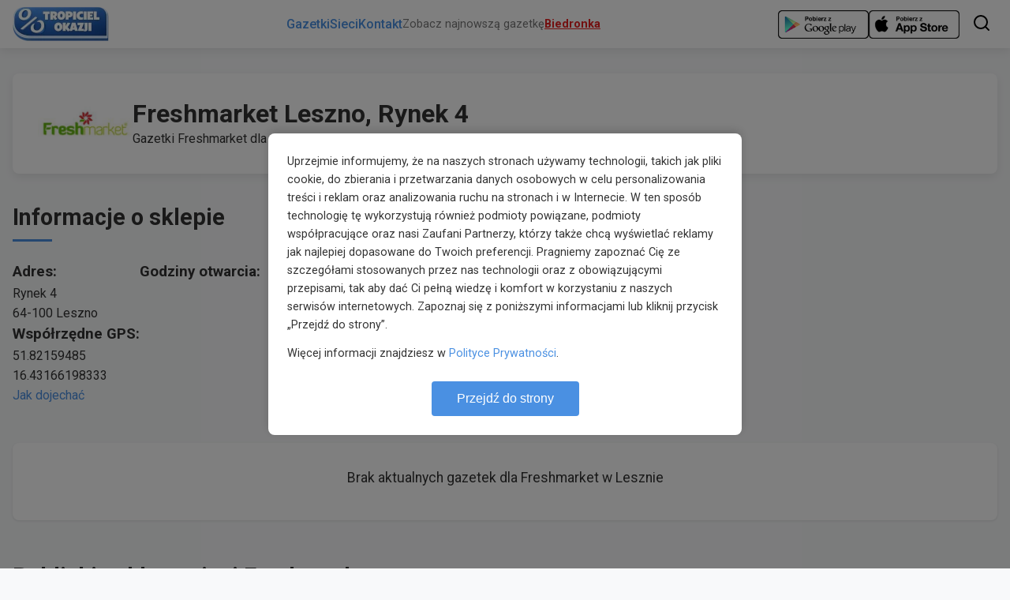

--- FILE ---
content_type: text/html; charset=utf-8
request_url: https://freshmarket.gazetki-promocyjne.net.pl/sklep/freshmarket-leszno-rynek-4/7247/
body_size: 36707
content:
<!DOCTYPE html>
<html lang="pl">
<head>
    <meta charset="UTF-8">
    <meta name="viewport" content="width=device-width, initial-scale=1.0">
    <title>Freshmarket Leszno - Rynek 4, Leszno | gazetka promocja oferta</title>
    <meta name="description" content="Sklepy Freshmarket Leszno - Rynek 4, Leszno">

    

    <link rel="preconnect" href="https://fonts.googleapis.com">
    <link rel="preconnect" href="https://fonts.gstatic.com" crossorigin>
    <link rel="preload" href="https://fonts.googleapis.com/css2?family=Roboto:wght@400;500;700&display=swap" as="style" onload="this.onload=null;this.rel='stylesheet'">
    <noscript><link href="https://fonts.googleapis.com/css2?family=Roboto:wght@400;500;700&display=swap" rel="stylesheet"></noscript>

    <link rel="stylesheet" href="/static/css/main.css">
    <link rel="preload" href="/static/css/cookie_modal.css" as="style" onload="this.onload=null;this.rel='stylesheet'">
    <noscript><link rel="stylesheet" href="/static/css/cookie_modal.css"></noscript>
    <link rel="preload" href="/static/css/sticky_sidebar.css" as="style" onload="this.onload=null;this.rel='stylesheet'">
    <noscript><link rel="stylesheet" href="/static/css/sticky_sidebar.css"></noscript>
    <link rel="preload" href="/static/css/mobile_prompt.css" as="style" onload="this.onload=null;this.rel='stylesheet'">
    <noscript><link rel="stylesheet" href="/static/css/mobile_prompt.css"></noscript>

    <script src="/static/js/main.js?v=20260201" defer></script>
    <script src="/static/js/mobile_prompt.js?v=20260201" defer></script>

    
    <script type="text/javascript">var wbtg_content='';</script>

    
</head>
<body class="">
    <script>
        (function() {
            var isMobileUA = /Android|webOS|iPhone|iPad|iPod|BlackBerry|IEMobile|Opera Mini/i.test(navigator.userAgent);
            if (isMobileUA) {
                document.body.classList.add('force-mobile');
            }
        })();
    </script>
    


<header class="header">
    <div class="container header__container">
        <a href="https://gazetki-promocyjne.net.pl/" class="header__logo">
            <img src="/static/img/logo.webp" alt="Tropiciel Okazji">
        </a>
        <nav class="header__nav">
            <a href="https://gazetki-promocyjne.net.pl/" class="header__nav-link">Gazetki</a>
            <a href="https://gazetki-promocyjne.net.pl/sieci-handlowe-1" class="header__nav-link">Sieci</a>
            <a href="https://gazetki-promocyjne.net.pl/kontakt" class="header__nav-link">Kontakt</a>
            
<div class="app-store-links header__nav-apps mobile-only">
    <a href="https://play.google.com/store/apps/details?id=com.humandevice.mobile.tuportal&referrer=utm_source%253Dtropicielokazji.pl%2526utm_medium%253Dbanner" target="_blank" rel="noopener noreferrer" class="app-store-link" aria-label="Pobierz z Google Play">
        <img src="/static/img/gp-badge.png" alt="Google Play" loading="lazy">
    </a>
    <a href="https://itunes.apple.com/app/id978982104" target="_blank" rel="noopener noreferrer" class="app-store-link" aria-label="Pobierz z App Store">
        <img src="/static/img/ios-badge.png" alt="App Store" loading="lazy">
    </a>
</div>

            
            <div class="header__special-link">
                Zobacz najnowszą gazetkę <a href="https://biedronka.gazetki-promocyjne.net.pl/">Biedronka</a>
            </div>
            
        </nav>
        <div class="header__actions">
            
<div class="app-store-links header__actions-apps desktop-only">
    <a href="https://play.google.com/store/apps/details?id=com.humandevice.mobile.tuportal&referrer=utm_source%253Dtropicielokazji.pl%2526utm_medium%253Dbanner" target="_blank" rel="noopener noreferrer" class="app-store-link" aria-label="Pobierz z Google Play">
        <img src="/static/img/gp-badge.png" alt="Google Play" loading="lazy">
    </a>
    <a href="https://itunes.apple.com/app/id978982104" target="_blank" rel="noopener noreferrer" class="app-store-link" aria-label="Pobierz z App Store">
        <img src="/static/img/ios-badge.png" alt="App Store" loading="lazy">
    </a>
</div>

            <div class="header__search-wrapper">
                <input type="text" class="header__search-input" placeholder="Szukaj sieci lub produktu..." aria-label="Szukaj">
                <div class="header__search-results"></div>
            </div>
            <button class="header__search-btn" aria-label="Szukaj">
                <svg xmlns="http://www.w3.org/2000/svg" width="24" height="24" viewBox="0 0 24 24" fill="none" stroke="currentColor" stroke-width="2" stroke-linecap="round" stroke-linejoin="round"><circle cx="11" cy="11" r="8"></circle><line x1="21" y1="21" x2="16.65" y2="16.65"></line></svg>
            </button>
            <button class="header__menu-toggle" aria-label="Menu">
                <span></span>
                <span></span>
                <span></span>
            </button>
        </div>
    </div>
</header>


    <main class="main-content">
        <div class="container">
            
<div class="network-header">
    <img src="/images/networks/2157827811422813223817.jpg" alt="Freshmarket" class="network-header__logo">
    <div class="network-header__info">
        <h1>Freshmarket Leszno, Rynek 4</h1>
        <p>Gazetki Freshmarket dla sklepu: Rynek 4, Leszno</p>
    </div>
</div>



<h2 class="section__title">Informacje o sklepie</h2>
<section class="section shop-info">
    <div class="shop-details-container" style="display: flex; flex-wrap: wrap; gap: 2rem;">
        <div class="shop-address">
            <div class="address-box">
                <h3>Adres:</h3>
                <p>
                    Rynek 4<br>
                    64-100 Leszno
                </p>

                
                <h3>Współrzędne GPS:</h3>
                <p>
                    51.82159485<br>
                    16.43166198333
                </p>
                <a href="https://www.google.com/maps/search/?api=1&query=51.82159,16.43166"
                   target="_blank"
                   rel="nofollow"
                   class="btn btn--secondary">
                   Jak dojechać
                </a>
                
            </div>
        </div>

        <div class="shop-hours">
            <h3>Godziny otwarcia:</h3>
            <ul class="opening-hours-list" style="list-style: none; padding: 0;">
                
                
                
                
                
                
                
            </ul>
        </div>
    </div>
</section>


<section class="section">
    <div style="background: #fff; padding: 30px; border-radius: 8px; text-align: center; box-shadow: 0 1px 3px rgba(0,0,0,0.1); margin-bottom: 20px;">
        <p style="font-size: 1.1em; margin-bottom: 10px; color: #333;">
            Brak aktualnych gazetek dla Freshmarket w Lesznie
        </p>
    </div>
</section>



<section class="section">
    <h2 class="section__title">Pobliskie sklepy sieci Freshmarket</h2>
    <div class="shops-list" style="display: grid; grid-template-columns: 1fr 1fr; gap: 1rem;">
        
        <a href="/sklep/freshmarket-leszno-lipowa-53/7245/" class="shop-card" style="display: block; color: inherit; text-decoration: none; border: 1px solid #e9ecef; border-radius: 4px;">
            <strong>Freshmarket</strong><br>
            <span>
                Lipowa 53, 64-100 Leszno
            </span>
            <br>
            <small>Odległość: 0.0 km</small>
        </a>
        
        <a href="/sklep/freshmarket-leszno-jagiey/7246/" class="shop-card" style="display: block; color: inherit; text-decoration: none; border: 1px solid #e9ecef; border-radius: 4px;">
            <strong>Freshmarket</strong><br>
            <span>
                Jagiełły, 64-100 Leszno
            </span>
            <br>
            <small>Odległość: 0.0 km</small>
        </a>
        
        <a href="/sklep/freshmarket-leszno-sikorskiego-7/7248/" class="shop-card" style="display: block; color: inherit; text-decoration: none; border: 1px solid #e9ecef; border-radius: 4px;">
            <strong>Freshmarket</strong><br>
            <span>
                Sikorskiego 7, 64-100 Leszno
            </span>
            <br>
            <small>Odległość: 0.0 km</small>
        </a>
        
    </div>
</section>



<section class="section">
    <h2 class="section__title">Sieci Handlowe</h2>
    <div class="grid grid--networks">
        
            


    
    
    <a href="https://lidl.gazetki-promocyjne.net.pl/leszno/" class="network-logo">
        <img src="/images/networks/16630983471478689522926.jpg" alt="Lidl gazetka" class="network-logo__image" width="100" height="60">
    </a>
    
    


        
            


    
    
    <a href="https://netto.gazetki-promocyjne.net.pl/leszno/" class="network-logo">
        <img src="/images/networks/12556592061657596942746.png" alt="Netto gazetka" class="network-logo__image" width="100" height="60">
    </a>
    
    


        
            


    
    
    <a href="https://rossmann.gazetki-promocyjne.net.pl/leszno/" class="network-logo">
        <img src="/images/networks/638933281664043198372.jpg" alt="Rossmann gazetka" class="network-logo__image" width="100" height="60">
    </a>
    
    


        
            


    
    
    <a href="https://dino.gazetki-promocyjne.net.pl/leszno/" class="network-logo">
        <img src="/images/networks/5667790801664042768125.jpg" alt="DINO gazetka" class="network-logo__image" width="100" height="60">
    </a>
    
    


        
            


    
    
    <a href="https://pepco.gazetki-promocyjne.net.pl/leszno/" class="network-logo">
        <img src="/images/networks/18015521691411480991327.jpg" alt="Pepco gazetka" class="network-logo__image" width="100" height="60">
    </a>
    
    


        
            


    
    
    <a href="https://jysk.gazetki-promocyjne.net.pl/leszno/" class="network-logo">
        <img src="/images/networks/17454961971489576231285.jpg" alt="Jysk gazetka" class="network-logo__image" width="100" height="60">
    </a>
    
    


        
            


    
    
    <a href="https://makro.gazetki-promocyjne.net.pl/leszno/" class="network-logo">
        <img src="/images/networks/6268207171426012578112.jpg" alt="MAKRO gazetka" class="network-logo__image" width="100" height="60">
    </a>
    
    


        
            


    
    
    <a href="https://media-expert.gazetki-promocyjne.net.pl/leszno/" class="network-logo">
        <img src="/images/networks/13106969701489575426888.jpg" alt="Media Expert gazetka" class="network-logo__image" width="100" height="60">
    </a>
    
    


        
            


    
    
    <a href="https://mcdonalds.gazetki-promocyjne.net.pl/leszno/" class="network-logo">
        <img src="/images/networks/412723791558359447588.jpg" alt="McDonalds gazetka" class="network-logo__image" width="100" height="60">
    </a>
    
    


        
            


    
    
    <a href="https://neonet.gazetki-promocyjne.net.pl/leszno/" class="network-logo">
        <img src="/images/networks/4765325941489575652932.jpg" alt="Neonet gazetka" class="network-logo__image" width="100" height="60">
    </a>
    
    


        
            


    
    
    <a href="https://polomarket.gazetki-promocyjne.net.pl/leszno/" class="network-logo">
        <img src="/images/networks/399686021489576884860.jpg" alt="POLOmarket gazetka" class="network-logo__image" width="100" height="60">
    </a>
    
    


        
            


    
    
    <a href="https://biedronka.gazetki-promocyjne.net.pl/leszno/" class="network-logo">
        <img src="/images/networks/13107338361460454204103.jpg" alt="Biedronka gazetka" class="network-logo__image" width="100" height="60">
    </a>
    
    


        
            


    
    
    <a href="https://zabka.gazetki-promocyjne.net.pl/leszno/" class="network-logo">
        <img src="/images/networks/21389952551437041154581.jpg" alt="Żabka gazetka" class="network-logo__image" width="100" height="60">
    </a>
    
    


        
            


    
    
    <a href="https://kaufland.gazetki-promocyjne.net.pl/leszno/" class="network-logo">
        <img src="/images/networks/17959129461749618494956.png" alt="Kaufland gazetka" class="network-logo__image" width="100" height="60">
    </a>
    
    


        
            


    
    
    <a href="https://intermarche.gazetki-promocyjne.net.pl/leszno/" class="network-logo">
        <img src="/images/networks/13651425431558359509446.jpg" alt="Intermarche gazetka" class="network-logo__image" width="100" height="60">
    </a>
    
    


        
            


    
    
    <a href="https://obi.gazetki-promocyjne.net.pl/leszno/" class="network-logo">
        <img src="/images/networks/10581065611664042300622.jpg" alt="OBI gazetka" class="network-logo__image" width="100" height="60">
    </a>
    
    


        
    </div>
</section>



<section class="section">
    <h2 class="section__title">Polecane gazetki</h2>
    <div class="grid grid--leaflets" >
    
        
<div class="leaflet-card ">
    

    
    <a href="https://biedronka.gazetki-promocyjne.net.pl/gazetka-promocyjna-biedronka/02-02-2026/34444/1" class="leaflet-card__image-wrapper" title="Gazetka Biedronka od 02/02/2026 do 07/02/2026 W tym tygodniu" >
        <img src="/images/leaflets/biedronka-gazetka-34444-1-1769973673126_255_400_mini.webp" alt="W tym tygodniu" class="leaflet-card__image" loading="lazy" style="" width="300" height="424">
    </a>
    
    
    <div class="leaflet-card__content">
        
            
                
                    <a href="https://biedronka.gazetki-promocyjne.net.pl/leszno/" class="leaflet-card__network-logo">
                        <img src="/images/networks/13107338361460454204103.jpg" alt="Biedronka" loading="lazy" width="50" height="50">
                    </a>
                
            
        
        <a href="https://biedronka.gazetki-promocyjne.net.pl/gazetka-promocyjna-biedronka/02-02-2026/34444/1" class="leaflet-card__info" title="Gazetka Biedronka od 02/02/2026 do 07/02/2026 W tym tygodniu" >
            <h3 class="leaflet-card__title">W tym tygodniu</h3>
            <p class="leaflet-card__dates">
                02.02 - 07.02.2026
            </p>
        </a>
    </div>
</div>

    
        
<div class="leaflet-card ">
    

    
    <a href="https://aldi.gazetki-promocyjne.net.pl/gazetka-promocyjna-aldi/02-02-2026/34439/1" class="leaflet-card__image-wrapper" title="Gazetka ALDI od 02/02/2026 do 07/02/2026 Katalog Aldi" >
        <img src="/images/leaflets/aldi-gazetka-34439-1-1770034114295_254_400_mini.webp" alt="Katalog Aldi" class="leaflet-card__image" loading="lazy" style="" width="300" height="424">
    </a>
    
    
    <div class="leaflet-card__content">
        
            
                
                    <a href="https://aldi.gazetki-promocyjne.net.pl/leszno/" class="leaflet-card__network-logo">
                        <img src="/images/networks/7175921191478692181212.jpg" alt="ALDI" loading="lazy" width="50" height="50">
                    </a>
                
            
        
        <a href="https://aldi.gazetki-promocyjne.net.pl/gazetka-promocyjna-aldi/02-02-2026/34439/1" class="leaflet-card__info" title="Gazetka ALDI od 02/02/2026 do 07/02/2026 Katalog Aldi" >
            <h3 class="leaflet-card__title">Katalog Aldi</h3>
            <p class="leaflet-card__dates">
                02.02 - 07.02.2026
            </p>
        </a>
    </div>
</div>

    
        
<div class="leaflet-card ">
    

    
    <a href="https://netto.gazetki-promocyjne.net.pl/gazetka-promocyjna-netto/02-02-2026/34441/1" class="leaflet-card__image-wrapper" title="Gazetka Netto od 02/02/2026 do 07/02/2026 Netto od poniedziałku" >
        <img src="/images/leaflets/netto-gazetka-34441-1-1769934268581_244_400_mini.webp" alt="Netto od poniedziałku" class="leaflet-card__image" loading="lazy" style="" width="300" height="424">
    </a>
    
    
    <div class="leaflet-card__content">
        
            
                
                    <a href="https://netto.gazetki-promocyjne.net.pl/leszno/" class="leaflet-card__network-logo">
                        <img src="/images/networks/12556592061657596942746.png" alt="Netto" loading="lazy" width="50" height="50">
                    </a>
                
            
        
        <a href="https://netto.gazetki-promocyjne.net.pl/gazetka-promocyjna-netto/02-02-2026/34441/1" class="leaflet-card__info" title="Gazetka Netto od 02/02/2026 do 07/02/2026 Netto od poniedziałku" >
            <h3 class="leaflet-card__title">Netto od poniedziałku</h3>
            <p class="leaflet-card__dates">
                02.02 - 07.02.2026
            </p>
        </a>
    </div>
</div>

    
        
<div class="leaflet-card ">
    

    
    <a href="https://kaufland.gazetki-promocyjne.net.pl/gazetka-promocyjna-kaufland/02-02-2026/34424/1" class="leaflet-card__image-wrapper" title="Gazetka Kaufland od 02/02/2026 do 04/02/2026 Mocny Start" >
        <img src="/images/leaflets/kaufland-gazetka-34424-1-1769933104671_284_400_mini.webp" alt="Mocny Start" class="leaflet-card__image" loading="lazy" style="" width="300" height="424">
    </a>
    
    
    <div class="leaflet-card__content">
        
            
                
                    <a href="https://kaufland.gazetki-promocyjne.net.pl/leszno/" class="leaflet-card__network-logo">
                        <img src="/images/networks/17959129461749618494956.png" alt="Kaufland" loading="lazy" width="50" height="50">
                    </a>
                
            
        
        <a href="https://kaufland.gazetki-promocyjne.net.pl/gazetka-promocyjna-kaufland/02-02-2026/34424/1" class="leaflet-card__info" title="Gazetka Kaufland od 02/02/2026 do 04/02/2026 Mocny Start" >
            <h3 class="leaflet-card__title">Mocny Start</h3>
            <p class="leaflet-card__dates">
                02.02 - 04.02.2026
            </p>
        </a>
    </div>
</div>

    
        
<div class="leaflet-card ">
    

    
    <a href="https://polomarket.gazetki-promocyjne.net.pl/gazetka-promocyjna-polomarket/04-02-2026/34451/1" class="leaflet-card__image-wrapper" title="Gazetka POLOmarket od 04/02/2026 do 10/02/2026 Gazetka Polomarket" >
        <img src="/images/leaflets/polomarket-gazetka-34451-1-1770045751164_241_400_mini.webp" alt="Gazetka Polomarket" class="leaflet-card__image" loading="lazy" style="" width="300" height="424">
    </a>
    
    
    <div class="leaflet-card__content">
        
            
                
                    <a href="https://polomarket.gazetki-promocyjne.net.pl/leszno/" class="leaflet-card__network-logo">
                        <img src="/images/networks/399686021489576884860.jpg" alt="POLOmarket" loading="lazy" width="50" height="50">
                    </a>
                
            
        
        <a href="https://polomarket.gazetki-promocyjne.net.pl/gazetka-promocyjna-polomarket/04-02-2026/34451/1" class="leaflet-card__info" title="Gazetka POLOmarket od 04/02/2026 do 10/02/2026 Gazetka Polomarket" >
            <h3 class="leaflet-card__title">Gazetka Polomarket</h3>
            <p class="leaflet-card__dates">
                04.02 - 10.02.2026
            </p>
        </a>
    </div>
</div>

    
        
<div class="leaflet-card ">
    

    
    <a href="https://lidl.gazetki-promocyjne.net.pl/gazetka-promocyjna-lidl/02-02-2026/34435/1" class="leaflet-card__image-wrapper" title="Gazetka Lidl od 02/02/2026 do 04/02/2026 Lidl od poniedziałku" >
        <img src="/images/leaflets/lidl-gazetka-34435-1-1769926574453_239_400_mini.webp" alt="Lidl od poniedziałku" class="leaflet-card__image" loading="lazy" style="" width="300" height="424">
    </a>
    
    
    <div class="leaflet-card__content">
        
            
                
                    <a href="https://lidl.gazetki-promocyjne.net.pl/leszno/" class="leaflet-card__network-logo">
                        <img src="/images/networks/16630983471478689522926.jpg" alt="Lidl" loading="lazy" width="50" height="50">
                    </a>
                
            
        
        <a href="https://lidl.gazetki-promocyjne.net.pl/gazetka-promocyjna-lidl/02-02-2026/34435/1" class="leaflet-card__info" title="Gazetka Lidl od 02/02/2026 do 04/02/2026 Lidl od poniedziałku" >
            <h3 class="leaflet-card__title">Lidl od poniedziałku</h3>
            <p class="leaflet-card__dates">
                02.02 - 04.02.2026
            </p>
        </a>
    </div>
</div>

    
</div>

</section>





<script type="application/ld+json">
{
  "@context": "https://schema.org",
  "@type": "LocalBusiness",
  "name": "Freshmarket",
  "image": "/images/networks/2157827811422813223817.jpg",
  "address": {
    "@type": "PostalAddress",
    "streetAddress": "Rynek 4",
    "addressLocality": "Leszno",
    "postalCode": "64-100",
    "addressCountry": "PL"
  },
  "geo": {
    "@type": "GeoCoordinates",
    "latitude": 51.82159485,
    "longitude": 16.43166198333
  },
  "url": "https://freshmarket.gazetki-promocyjne.net.pl/sklep/freshmarket-leszno-rynek-4/7247/",
  "openingHoursSpecification": [
    
  ]
}
</script>


        </div>
    </main>

    

<footer class="footer">
    <div class="container">
        <div class="footer__top">
            <div class="footer__column footer__column--about">
                <h3 class="footer__heading">Tropiciel Okazji</h3>
                <p>Największa baza gazetek promocyjnych w Polsce. Codziennie nowe oferty i promocje.</p>
            </div>
            <div class="footer__column">
                <h3 class="footer__heading">Na skróty</h3>
                <ul class="footer__list">
                    <li><a href="https://gazetki-promocyjne.net.pl/" class="footer__link">Gazetki</a></li>
                    <li><a href="https://gazetki-promocyjne.net.pl/sieci-handlowe-1" class="footer__link">Sieci handlowe</a></li>
                </ul>
            </div>
            <div class="footer__column">
                <h3 class="footer__heading">Informacje</h3>
                <ul class="footer__list">
                    <li><a href="https://gazetki-promocyjne.net.pl/terms.html" class="footer__link">Polityka prywatności</a></li>
                    <li><a href="https://gazetki-promocyjne.net.pl/kontakt" class="footer__link">Kontakt</a></li>
                </ul>
            </div>
        </div>
        <div class="footer__bottom">
            <p>&copy; 2026 Tropiciel Okazji. Wszelkie prawa zastrzeżone.</p>
        </div>
    </div>
</footer>


    
<div id="mobile-app-prompt" class="mobile-app-prompt"
     data-cookie-domain=".gazetki-promocyjne.net.pl"
     data-app-logo="/static/img/logo.webp"
     data-android-link="intent://#Intent;package=com.humandevice.mobile.tuportal;S.browser_fallback_url=https://play.google.com/store/apps/details?id=com.humandevice.mobile.tuportal;end"
     data-ios-link="https://itunes.apple.com/app/id978982104">
    <div class="mobile-app-prompt__content">
        <div class="mobile-app-prompt__image">
            <img src="" id="mobile-app-prompt-img" alt="Tropiciel Okazji" loading="lazy">
        </div>
        <div class="mobile-app-prompt__text">
            <h3 class="mobile-app-prompt__title">Z aplikacją możesz więcej</h3>
            <p class="mobile-app-prompt__description">Pobierz naszą aplikację, aby uzyskać najlepsze wrażenia i dostęp do wszystkich funkcji!</p>
        </div>
        <div class="mobile-app-prompt__actions">
            <a href="#" id="mobile-app-prompt-btn" class="mobile-app-prompt__btn mobile-app-prompt__btn--primary" target="_blank" rel="noopener noreferrer">
                Otwórz aplikację
            </a>
            <button id="mobile-app-prompt-close" class="mobile-app-prompt__btn mobile-app-prompt__btn--secondary">
                Zostań w przeglądarce
            </button>
        </div>
    </div>
</div>


    <script>
    (function() {
        window.TropicielTracking = {
            getTimestamp: function() {
                return Date.now().toString();
            },
            getCacheBuster: function() {
                return Math.floor(Math.random() * 1000000000).toString();
            },
            getUid: function() {
                try {
                    let uid = localStorage.getItem('tropiciel_uid');
                    if (!uid) {
                        uid = 'xxxxxxxx-xxxx-4xxx-yxxx-xxxxxxxxxxxx'.replace(/[xy]/g, function(c) {
                            var r = Math.random() * 16 | 0, v = c == 'x' ? r : (r & 0x3 | 0x8);
                            return v.toString(16);
                        });
                        localStorage.setItem('tropiciel_uid', uid);
                    }
                    return uid;
                } catch (e) {
                    // Fallback if localStorage is not available
                    return 'anon-' + Math.random().toString(36).substr(2, 9);
                }
            },
            replacePlaceholders: function(url) {
                if (!url) return '';
                const timestamp = this.getTimestamp();
                const cachebuster = this.getCacheBuster();
                const uid = this.getUid();

                let newUrl = url
                    .replace(/%timestamp%|\[TIMESTAMP\]|\[timestamp\]/g, timestamp)
                    .replace(/%cachebuster%|\${CACHEBUSTER}/g, cachebuster)
                    .replace(/%uid%/g, uid);

                // Fix redundant uid=uid= issue if present
                newUrl = newUrl.replace(/uid=uid=/g, 'uid=');

                return newUrl;
            },
            trackView: function(imgId, url) {
                if (!url) return;
                const finalUrl = this.replacePlaceholders(url);
                const img = document.getElementById(imgId);
                if (img) {
                    img.src = finalUrl;
                    console.log('Tracking view loaded for ' + imgId + ':', finalUrl);
                } else {
                    // If imgId doesn't exist, maybe create it?
                }
            },
            trackClick: function(url, callback) {
                if (!url) {
                    if (callback) callback();
                    return;
                }
                const finalUrl = this.replacePlaceholders(url);

                const img = new Image();
                let doneCalled = false;
                const done = function() {
                    if (doneCalled) return;
                    doneCalled = true;
                    if (callback) callback();
                };

                img.onload = done;
                img.onerror = done;

                // Safety timeout - ensure we don't block navigation for too long
                setTimeout(done, 300);

                img.src = finalUrl;
                console.log('Tracking click initiated:', finalUrl);
            },
            init: function() {
                console.log('TropicielTracking initialized');
                // Initialize tracking images present in DOM
                const trackingImgs = document.querySelectorAll('img[data-tracking-src]');
                trackingImgs.forEach(function(img) {
                    const url = img.getAttribute('data-tracking-src');
                    if (url && !img.src) { // Only set if not already set
                        const finalUrl = window.TropicielTracking.replacePlaceholders(url);
                        img.src = finalUrl;
                    }
                });

                // Attach click listeners
                document.body.addEventListener('click', function(e) {
                    const card = e.target.closest('[data-click-tracking-url]');
                    if (card) {
                        const url = card.getAttribute('data-click-tracking-url');
                        if (!url) return;

                        // Check if it's a link click that requires delayed navigation
                        const anchor = card.tagName === 'A' ? card : card.closest('a');

                        // If it's a standard left click on a link opening in the same window
                        if (anchor && anchor.href &&
                            (!anchor.target || anchor.target === '_self') &&
                            !e.ctrlKey && !e.metaKey && !e.shiftKey && e.button === 0) {

                            e.preventDefault();
                            console.log('Click detected on tracking element (delayed navigation)');

                            window.TropicielTracking.trackClick(url, function() {
                                window.location.href = anchor.href;
                            });
                        } else {
                            // Middle click, new tab, or not a link - fire and forget
                            console.log('Click detected on tracking element (standard)');
                            window.TropicielTracking.trackClick(url);
                        }
                    }
                });
            }
        };

        // Initialize on load
        if (document.readyState === 'loading') {
            document.addEventListener('DOMContentLoaded', window.TropicielTracking.init);
        } else {
            window.TropicielTracking.init();
        }
    })();
</script>


    <!-- Adult Content Modal -->
    <div id="adult-content-modal" class="cookie-modal" style="display: none; z-index: 10001;">
        <div class="cookie-modal__content">
            <div class="cookie-modal__body" style="text-align: center;">
                <p><strong>Treść tylko dla pełnoletnich</strong></p>
                <p>Ta strona zawiera treści przeznaczone wyłącznie dla osób pełnoletnich.</p>
                <p style="margin-top: 10px;">Klikając "Oświadczam", potwierdzasz, że masz ukończone 18 lat.</p>
            </div>
            <div class="cookie-modal__actions" style="justify-content: center;">
                <button id="confirm-adult-btn" class="cookie-modal__btn" style="background-color: #d32f2f;">Oświadczam, że mam ukończone 18 lat</button>
            </div>
        </div>
    </div>

    <script>
        document.addEventListener('DOMContentLoaded', function() {
            var adultModal = document.getElementById('adult-content-modal');
            var confirmBtn = document.getElementById('confirm-adult-btn');

            window.showAdultModal = function() {
                if (adultModal) adultModal.style.display = 'flex';
            }

            window.hideAdultModal = function() {
                if (adultModal) adultModal.style.display = 'none';
            }

            // Helper to set cookie with domain support
            function setCookie(name, value, days) {
                var d = new Date();
                d.setTime(d.getTime() + (days * 24 * 60 * 60 * 1000));
                var expires = "expires=" + d.toUTCString();

                var domain = window.location.hostname;
                var domainParts = domain.split('.');
                var cookieDomain = domain;
                var serverCookieDomain = ".gazetki-promocyjne.net.pl";

                if (serverCookieDomain && domain.indexOf(serverCookieDomain.replace(/^\./, '')) !== -1) {
                    cookieDomain = serverCookieDomain;
                } else if (domainParts.length >= 2 && !/^\d{1,3}\.\d{1,3}\.\d{1,3}\.\d{1,3}$/.test(domain)) {
                    if (domainParts.length > 2) {
                         cookieDomain = '.' + domainParts.slice(-2).join('.');
                    } else if (domainParts.length === 2) {
                         cookieDomain = '.' + domain;
                    }
                }

                document.cookie = name + "=" + value + ";" + expires + ";domain=" + cookieDomain + ";path=/;SameSite=Lax";
            }

            if (confirmBtn) {
                confirmBtn.addEventListener('click', function() {
                    setCookie('adult_confirmed', '1', 365);
                    hideAdultModal();
                    window.location.reload();
                });
            }

            // Listen for unblock clicks
            document.body.addEventListener('click', function(e) {
                if (e.target.classList.contains('unblock-adult-btn') || e.target.closest('.unblock-adult-btn')) {
                    e.preventDefault();
                    e.stopPropagation();
                    showAdultModal();
                }
            });

            // Auto-show logic is handled in specific templates or views by adding 'auto-show-adult-modal' class to body or specific element
            if (document.body.classList.contains('auto-show-adult-modal')) {
                // Check cookie again just in case (though server should handle it)
                var match = document.cookie.match(new RegExp('(^| )adult_confirmed=([^;]+)'));
                if (!match) {
                    showAdultModal();
                }
            }
        });
    </script>

    
    <div id="cookie-consent-modal" class="cookie-modal" style="display: none;">
        <div class="cookie-modal__content">
            <div class="cookie-modal__body">
                <p>Uprzejmie informujemy, że na naszych stronach używamy technologii, takich jak pliki cookie, do zbierania i przetwarzania danych osobowych w celu personalizowania treści i reklam oraz analizowania ruchu na stronach i w Internecie. W ten sposób technologię tę wykorzystują również podmioty powiązane, podmioty współpracujące oraz nasi Zaufani Partnerzy, którzy także chcą wyświetlać reklamy jak najlepiej dopasowane do Twoich preferencji. Pragniemy zapoznać Cię ze szczegółami stosowanych przez nas technologii oraz z obowiązującymi przepisami, tak aby dać Ci pełną wiedzę i komfort w korzystaniu z naszych serwisów internetowych. Zapoznaj się z poniższymi informacjami lub kliknij przycisk „Przejdź do strony”.</p>
                <p>Więcej informacji znajdziesz w <a href="/terms.html">Polityce Prywatności</a>.</p>
            </div>
            <div class="cookie-modal__actions">
                <button id="accept-cookies-btn" class="cookie-modal__btn">Przejdź do strony</button>
            </div>
        </div>
    </div>

    <script>
        document.addEventListener('DOMContentLoaded', function() {
            var cookieModal = document.getElementById('cookie-consent-modal');
            var acceptBtn = document.getElementById('accept-cookies-btn');

            // Helper to get cookie by name
            function getCookie(name) {
                var match = document.cookie.match(new RegExp('(^| )' + name + '=([^;]+)'));
                if (match) return match[2];
            }

            function setCookie(name, value, days) {
                var d = new Date();
                d.setTime(d.getTime() + (days * 24 * 60 * 60 * 1000));
                var expires = "expires=" + d.toUTCString();

                var domain = window.location.hostname;
                var domainParts = domain.split('.');
                var cookieDomain = domain;
                var serverCookieDomain = ".gazetki-promocyjne.net.pl";

                if (serverCookieDomain && domain.indexOf(serverCookieDomain.replace(/^\./, '')) !== -1) {
                    cookieDomain = serverCookieDomain;
                } else if (domainParts.length >= 2 && !/^\d{1,3}\.\d{1,3}\.\d{1,3}\.\d{1,3}$/.test(domain)) {
                    if (domainParts.length > 2) {
                         cookieDomain = '.' + domainParts.slice(-2).join('.');
                    } else if (domainParts.length === 2) {
                         cookieDomain = '.' + domain;
                    }
                }

                document.cookie = name + "=" + value + ";" + expires + ";domain=" + cookieDomain + ";path=/;SameSite=Lax";
            }

            if (cookieModal) {
                if (!getCookie('cookiesAccepted')) {
                    if (document.body.classList.contains('leaflet-page-view')) {
                         return;
                    }
                    setTimeout(function() {
                        cookieModal.style.display = 'flex';
                    }, 500);
                }

                acceptBtn.addEventListener('click', function() {
                    setCookie('cookiesAccepted', 'true', 30);
                    cookieModal.style.display = 'none';
                });
            }
        });
    </script>
    

    
</body>
</html>


--- FILE ---
content_type: text/css
request_url: https://freshmarket.gazetki-promocyjne.net.pl/static/css/cookie_modal.css
body_size: 2135
content:
/* Cookie Consent Modal */
.cookie-modal {
    position: fixed;
    top: 0;
    left: 0;
    width: 100%;
    height: 100%;
    background-color: rgba(0, 0, 0, 0.5);
    z-index: 10000;
    display: flex;
    justify-content: center;
    align-items: flex-end; /* Mobile bottom sheet style */
}

.cookie-modal__content {
    background-color: var(--white);
    padding: 1.5rem;
    width: 100%;
    max-width: 600px;
    max-height: 80vh; /* Prevent covering entire screen on short displays */
    overflow-y: auto; /* Enable scrolling for long content */
    box-shadow: 0 -4px 12px rgba(0, 0, 0, 0.15);
    border-radius: 8px 8px 0 0; /* Rounded top corners for mobile */
    animation: slideUp 0.3s ease-out;
}

.cookie-modal__body {
    margin-bottom: 1.5rem;
    font-size: 0.9rem;
    color: var(--text-color);
}

@media (max-width: 767px) {
    .cookie-modal__content {
        padding: 1rem;
    }
    .cookie-modal__body {
        font-size: 0.85rem;
        margin-bottom: 1rem;
    }
}

.cookie-modal__body p {
    margin-bottom: 0.8rem;
}

.cookie-modal__actions {
    display: flex;
    justify-content: center;
}

.cookie-modal__btn {
    background-color: var(--primary-color);
    color: var(--white);
    border: none;
    padding: 0.8rem 2rem;
    border-radius: 4px;
    font-size: 1rem;
    font-weight: 500;
    cursor: pointer;
    transition: background-color 0.3s;
    width: 100%;
}

.cookie-modal__btn:hover {
    background-color: #357abd; /* Darker primary color */
}

@keyframes slideUp {
    from {
        transform: translateY(100%);
    }
    to {
        transform: translateY(0);
    }
}

@media (min-width: 768px) {
    .cookie-modal {
        align-items: center; /* Center on desktop */
    }

    .cookie-modal__content {
        border-radius: 8px; /* Rounded corners on desktop */
        animation: fadeIn 0.3s ease-out;
    }

    .cookie-modal__btn {
        width: auto;
    }

    @keyframes fadeIn {
        from {
            opacity: 0;
            transform: scale(0.95);
        }
        to {
            opacity: 1;
            transform: scale(1);
        }
    }
}


--- FILE ---
content_type: text/css
request_url: https://freshmarket.gazetki-promocyjne.net.pl/static/css/mobile_prompt.css
body_size: 2070
content:
.mobile-app-prompt {
    position: fixed;
    top: 0;
    left: 0;
    width: 100%;
    height: 100%;
    background-color: rgba(0, 0, 0, 0.8);
    z-index: 2147483647;
    display: none;
    align-items: center;
    justify-content: center;
    opacity: 0;
    transition: opacity 0.3s ease;
}

.mobile-app-prompt.visible {
    opacity: 1;
}

.mobile-app-prompt__content {
    background: white;
    width: 90%;
    max-width: 400px;
    border-radius: 12px;
    padding: 24px;
    text-align: center;
    box-shadow: 0 4px 20px rgba(0, 0, 0, 0.2);
    position: relative;
    display: flex;
    flex-direction: column;
    align-items: center;
}

.mobile-app-prompt__image {
    width: 100%;
    max-width: 200px;
    margin-bottom: 20px;
    border-radius: 8px;
    overflow: hidden;
}

.mobile-app-prompt__image img {
    width: 100%;
    height: auto;
    display: block;
}

.mobile-app-prompt__text {
    margin-bottom: 24px;
}

.mobile-app-prompt__title {
    font-size: 1.25rem;
    font-weight: 700;
    margin-bottom: 8px;
    color: #333;
}

.mobile-app-prompt__description {
    font-size: 1rem;
    color: #666;
    line-height: 1.5;
}

.mobile-app-prompt__actions {
    display: flex;
    flex-direction: column;
    gap: 12px;
    width: 100%;
}

.mobile-app-prompt__btn {
    display: block;
    width: 100%;
    padding: 12px;
    border-radius: 8px;
    font-weight: 600;
    text-decoration: none;
    text-align: center;
    transition: all 0.2s;
    cursor: pointer;
    font-size: 1rem;
}

.mobile-app-prompt__btn--primary {
    background-color: #007bff;
    color: white;
    border: none;
}

.mobile-app-prompt__btn--primary:hover {
    background-color: #0056b3;
}

.mobile-app-prompt__btn--secondary {
    background-color: transparent;
    color: #666;
    border: 1px solid #ddd;
}

.mobile-app-prompt__btn--secondary:hover {
    background-color: #f8f9fa;
    color: #333;
}

@media (min-width: 768px) {
    .mobile-app-prompt {
        display: none !important; /* Force hide on desktop if JS fails to prevent it */
    }
}


--- FILE ---
content_type: text/css
request_url: https://freshmarket.gazetki-promocyjne.net.pl/static/css/main.css
body_size: 30822
content:
:root {
    --primary-color: #4a90e2;
    --secondary-color: #f5a623;
    --text-color: #333;
    --light-text-color: #777;
    --bg-color: #f8f9fa;
    --white: #fff;
    --border-color: #e9ecef;
    --shadow: 0 4px 12px rgba(0,0,0,0.08);
    --font-family: 'Roboto', sans-serif;
}

*, *::before, *::after {
    box-sizing: border-box;
    margin: 0;
    padding: 0;
}

body {
    font-family: var(--font-family);
    color: var(--text-color);
    background-color: var(--bg-color);
    line-height: 1.6;
}

.container {
    width: 100%;
    max-width: 1280px;
    margin: 0 auto;
    padding: 0 1rem;
}

.leaflet-page-view .container {
    max-width: 1400px;
}

a {
    color: var(--primary-color);
    text-decoration: none;
    transition: color 0.3s;
}

a:hover {
    color: var(--secondary-color);
}

img {
    max-width: 100%;
    height: auto;
    display: block;
}

.header {
    background-color: var(--white);
    box-shadow: var(--shadow);
    padding: 0.5rem 0;
    position: sticky;
    top: 0;
    z-index: 1000;
}

.header__container {
    display: flex;
    justify-content: space-between;
    align-items: center;
}

.header__logo img {
    height: auto;
    max-height: 45px;
    width: auto;
}

.header__nav {
    display: none;
    gap: 1.5rem;
}

.header__nav-link {
    font-weight: 500;
    font-size: 1rem;
}

.header__special-link {
    font-size: 0.9rem;
    color: var(--light-text-color);
    display: flex;
    align-items: center;
    gap: 0.3rem;
}

.header__special-link a {
    font-weight: bold;
    color: #e62020; /* Biedronka Red */
    text-decoration: underline;
}

.header__special-link a:hover {
    color: #c41818;
    text-decoration: none;
}

@media (max-width: 991px) {
    .header__special-link {
        margin-top: 1rem;
        padding-top: 1rem;
        border-top: 1px solid var(--border-color);
        justify-content: center;
    }
}

.header__actions {
    display: flex;
    align-items: center;
    gap: 1rem;
}

.header__search-btn, .header__menu-toggle {
    background: none;
    border: none;
    cursor: pointer;
    padding: 0.5rem;
}

.header__menu-toggle {
    display: flex;
    flex-direction: column;
    gap: 5px;
}

.header__menu-toggle span {
    display: block;
    width: 24px;
    height: 3px;
    background-color: var(--text-color);
    transition: transform 0.3s;
}

.main-content {
    padding: 2rem 0;
}

.footer {
    background-color: #343a40;
    color: var(--white);
    padding: 1.5rem 0;
    margin-top: 2rem;
}

.footer__top {
    display: grid;
    gap: 1.5rem;
    grid-template-columns: repeat(2, 1fr);
    margin-bottom: 1.5rem;
}

.footer__column--about {
    display: none;
}

.footer__heading {
    font-size: 1.2rem;
    margin-bottom: 1rem;
    color: var(--secondary-color);
}

.footer__list {
    list-style: none;
}

.footer__link {
    color: var(--white);
}

.footer__bottom {
    text-align: center;
    border-top: 1px solid var(--light-text-color);
    padding-top: 1.5rem;
    font-size: 0.9rem;
}

@media (min-width: 768px) {
    .header__nav {
        display: flex;
    }

    .header__menu-toggle {
        display: none;
    }

    .footer {
        padding: 3rem 0;
        margin-top: 3rem;
    }

    .footer__top {
        grid-template-columns: repeat(3, 1fr);
        gap: 2rem;
        margin-bottom: 2rem;
    }

    .footer__column--about {
        display: block;
    }
}

.ad-placeholder {
    min-height: 250px;
    background: #e9ecef;
    margin: 20px 0;
    display: flex;
    justify-content: center;
    align-items: center;
    flex-direction: column;
    border-radius: 8px;
}

.ad-label {
    color: #999;
    font-size: 12px;
    margin-bottom: 10px;
}

/* Section */
.section {
    margin-bottom: 3rem;
}

.section__title {
    font-size: 1.8rem;
    margin-bottom: 1.5rem;
    position: relative;
    padding-bottom: 0.5rem;
}

.section__title::after {
    content: '';
    position: absolute;
    bottom: 0;
    left: 0;
    width: 50px;
    height: 3px;
    background-color: var(--primary-color);
}

/* Grids */
.grid {
    display: grid;
    gap: 1.5rem;
}

.container,
.leaflet-page-layout__main,
.main-layout__content,
.sidebar {
    container-type: inline-size;
}

.grid--leaflets,
.grid--articles {
    grid-template-columns: 1fr;
    position: relative; /* Ensure absolute positioning context for articles */
}

@container (min-width: 320px) {
    .grid--leaflets,
    .grid--articles {
        grid-template-columns: repeat(2, 1fr);
    }
}

@container (min-width: 565px) {
    .grid--leaflets,
    .grid--articles {
        grid-template-columns: repeat(3, 1fr);
    }
}

@container (min-width: 992px) {
    .grid--leaflets,
    .grid--articles {
        grid-template-columns: repeat(4, 1fr);
    }
}

.grid--networks {
    grid-template-columns: repeat(auto-fill, minmax(120px, 1fr));
}

.grid--categories {
    grid-template-columns: repeat(auto-fill, minmax(100px, 1fr));
    gap: 1rem;
}

.leaflet-card {
    background-color: var(--white);
    border-radius: 8px;
    box-shadow: var(--shadow);
    overflow: hidden;
    transition: transform 0.3s, box-shadow 0.3s;
    display: flex;
    flex-direction: column;
    max-width: 265px;
    container-type: inline-size;
    container-name: leaflet-card;
}

.leaflet-card:hover {
    transform: translateY(-5px);
    box-shadow: 0 8px 20px rgba(0,0,0,0.12);
}

.leaflet-card__image-wrapper {
    overflow: hidden;
    display: block;
}

.leaflet-card__image {
    width: 100%;
    object-fit: contain;
    object-position: center;
    transition: transform 0.3s;
}

.leaflet-card:hover .leaflet-card__image {
    transform: scale(1.05);
}

.leaflet-card__content {
    padding: 1rem;
    display: flex;
    align-items: last baseline;
    gap: 1rem;
    flex-grow: 1;
}

.leaflet-card__network-logo {
    display: block;
    flex-shrink: 0;
}

.leaflet-card__network-logo img {
    width: 50px;
    height: 50px;
    object-fit: contain;
    border-radius: 50%;
    border: 1px solid var(--border-color);
    display: block;
}

.leaflet-card__info {
    text-decoration: none;
    color: inherit;
    display: block;
    flex-grow: 1;
    min-width: 0;
    overflow-wrap: break-word;
    container-type: inline-size;
    container-name: leaflet-card-info;
}

.leaflet-card__title {
    font-size: 1.1rem;
    font-weight: 500;
    margin-bottom: 0.25rem;
    color: var(--text-color);
}

.leaflet-card__dates {
    font-size: 0.9rem;
    color: var(--light-text-color);
}

@container leaflet-card (width > 260px) {
    .leaflet-card__content {
        padding: 0.9rem;
        gap: 1.5rem;
    }
}

@container leaflet-card (width < 185px) {
    .leaflet-card__content {
        padding: 0.2rem;
        gap: 0.8rem;
    }
}

@container leaflet-card-info (width < 90px) {
    .leaflet-card__title {
        font-size: 0.7rem;
    }
    .leaflet-card__dates {
        font-size: 0.6rem;
    }
}

@container leaflet-card-info (width >= 90px) and (width < 110px) {
    .leaflet-card__title {
        font-size: 0.9rem;
    }
    .leaflet-card__dates {
        font-size: 0.8rem;
    }
}

.network-logo {
    background-color: var(--white);
    border-radius: 8px;
    box-shadow: var(--shadow);
    padding: 1rem;
    display: flex;
    justify-content: center;
    align-items: center;
    transition: transform 0.3s;
}

.network-logo:hover {
    transform: scale(1.05);
}

.network-logo__image {
    max-height: 60px;
    object-fit: contain;
}

/* Category Card */
.category-card {
    display: flex;
    flex-direction: column;
    align-items: center;
    justify-content: center;
    background: var(--white);
    padding: 1rem;
    border-radius: 8px;
    box-shadow: var(--shadow);
    text-align: center;
    transition: transform 0.2s, box-shadow 0.2s;
    height: 100%;
}

.category-card:hover {
    transform: translateY(-4px);
    box-shadow: 0 8px 16px rgba(0,0,0,0.1);
    color: var(--primary-color);
}

.category-card__icon {
    width: 40px;
    height: 40px;
    max-width: 40px;
    max-height: 40px;
    object-fit: contain;
    margin-bottom: 0.5rem;
}

.category-card__name {
    font-size: 0.9rem;
    font-weight: 500;
    line-height: 1.2;
}


.network-header {
    background: var(--white);
    padding: 2rem;
    margin-bottom: 2rem;
    border-radius: 8px;
    box-shadow: var(--shadow);
    display: flex;
    flex-direction: column;
    align-items: center;
    text-align: center;
    gap: 1.5rem;
}

.network-header__logo {
    max-width: 120px;
}

.network-header__info h1 {
    font-size: 1.3rem;
    margin-bottom: 0;
    line-height: 1.2;
}

.network-details {
    background: var(--white);
    padding: 2rem;
    border-radius: 8px;
    box-shadow: var(--shadow);
    margin-bottom: 3rem;
    text-align: center;
}

.network-details p {
    margin-bottom: 1.5rem;
    line-height: 1.8;
}



.rating-section {
    margin-top: 1rem;
    font-size: 0.9rem;
    color: var(--light-text-color);
}

#rating-stars {
    color: var(--secondary-color);
    font-size: 1.5rem;
    margin-bottom: 0.5rem;
}

.main-layout {
    display: grid;
    gap: 2rem;
}

.sidebar {
    position: sticky;
    top: 120px;
}

.sidebar__widget {
    background-color: var(--white);
    padding: 1.5rem;
    border-radius: 8px;
    box-shadow: var(--shadow);
    margin-bottom: 2rem;
}

/* Force 1 column for leaflets grid in sidebar */
.sidebar__widget .grid--leaflets {
    grid-template-columns: 1fr !important;
}

.sidebar__widget-title {
    font-size: 1.2rem;
    margin-bottom: 1rem;
    border-bottom: 2px solid var(--primary-color);
    padding-bottom: 0.5rem;
}

.sidebar__list {
    list-style: none;
}

.sidebar__list li {
    margin-bottom: 0.5rem;
    text-align: center;
}

.sidebar__list a {
    font-size: 0.9rem;
}

.sidebar__widget-more {
    display: inline-block;
    margin-top: 1rem;
    font-weight: 500;
}

.sidebar__tag-cloud {
    display: flex;
    flex-wrap: wrap;
    gap: 0.5rem;
}

.sidebar__tag {
    background-color: var(--bg-color);
    padding: 0.3rem 0.7rem;
    border-radius: 15px;
    font-size: 0.8rem;
    transition: transform 0.3s;
}

.sidebar__tag:hover {
    transform: scale(1.05);
}

.article-card {
    background-color: var(--white);
    border-radius: 8px;
    box-shadow: var(--shadow);
    padding: 1.5rem;
    height: 400px;
    overflow: hidden;
    display: flex;
    flex-direction: column;
    transition: transform 0.3s;
}

.article-card:not(.expanded):hover {
    transform: scale(1.05);
}

.article-card h3 {
    margin-bottom: 1rem;
}

.article-card__image {
    margin-bottom: 1rem;
    border-radius: 4px;
    overflow: hidden;
    width: 100%;
    height: auto;
    display: block;
    flex-shrink: 0;
}

.article-card__header {
    cursor: pointer;
    display: flex;
    flex-direction: column;
    height: 100%;
}

.article-card__content-header {
    display: flex;
    justify-content: space-between;
    align-items: center;
    width: 100%;
    flex-shrink: 0;
}

.article-card__icon {
    transition: transform 0.3s;
    font-size: 1.2rem;
    color: var(--primary-color);
}

.article-card.expanded .article-card__icon {
    transform: rotate(180deg);
}

.article-card__body.hidden {
    display: none;
}

.article-card__body {
    margin-top: 1rem;
    padding-top: 1rem;
    border-top: 1px solid var(--border-color);
    animation: fadeIn 0.5s;
}

.article-card.expanded {
    position: absolute;
    z-index: 100;
    height: auto;
    box-shadow: 0 15px 30px rgba(0,0,0,0.25);
    border: 1px solid var(--primary-color);
    overflow-y: auto; /* Ensure scrollbar appears if max-height is reached */
}

.article-card.expanded .article-card__header {
    height: auto;
}

.article-card.expanded .article-card__image {
    flex-grow: 0;
    height: auto;
    width: auto;
    max-width: 100%;
    margin-left: auto;
    margin-right: auto;
}

.article-card__preview {
    font-size: 0.9rem;
    color: var(--light-text-color);
    margin-top: 0;
    overflow: hidden;
}

.article-card.expanded .article-card__preview {
    display: none;
}

.article-placeholder {
    visibility: hidden;
    /* Height will be set by JS */
}

@keyframes fadeIn {
    from { opacity: 0; }
    to { opacity: 1; }
}

.article-rating {
    margin-top: 1.5rem;
    display: flex;
    flex-direction: column;
    gap: 0.5rem;
}

.article-rating__label {
    font-weight: 500;
}

.rating-stars {
    display: flex;
    gap: 0.25rem;
    font-size: 1.5rem;
    cursor: pointer;
    color: #ddd;
}

.star {
    transition: color 0.2s;
}

.star.active,
.star.selected {
    color: var(--secondary-color);
}

.rating-feedback {
    color: var(--primary-color);
    font-weight: 500;
}

.rating-feedback.error {
    color: #dc3545;
}

.footer-html-content {
    margin-top: 3rem;
    padding: 2rem;
    background: var(--white);
    border-radius: 8px;
    box-shadow: var(--shadow);
}

@media (min-width: 992px) {
    .network-header {
        flex-direction: row;
        text-align: left;
    }

    .main-layout {
        grid-template-columns: 1fr 320px;
    }
}

@media (min-width: 1120px) {
    .network-header__info h1 {
        font-size: 2rem;
    }
}

.empty-state {
    text-align: center;
    padding: 3rem;
    background: var(--white);
    border-radius: 8px;
    box-shadow: var(--shadow);
}

.breadcrumb {
    margin-bottom: 1.5rem;
    font-size: 0.9rem;
    color: var(--light-text-color);
}

.breadcrumb__link {
    color: var(--primary-color);
}

.breadcrumb__separator {
    margin: 0 0.5rem;
}

.leaflet-page-layout {
    display: grid;
    gap: 2rem;
}

.leaflet-page-layout__main {
    order: -1;
    display: flex;
    flex-direction: column;
    align-items: center;
}

.ad-placeholder--mobile-bottom {
    display: block;
    margin-top: 2rem;
}

@media (min-width: 800px) {
    .leaflet-page-layout {
        grid-template-columns: 300px 1fr;
    }

    .leaflet-page-layout__main {
        padding-right: 1rem;
    }

    .leaflet-page-layout__sidebar--left {
        order: -1;
    }

    .leaflet-page-layout__sidebar--right {
        grid-column: 1 / -1;
    }
}

@media (min-width: 1260px) {
    .leaflet-page-layout {
        grid-template-columns: 300px 1fr 300px;
    }

    .leaflet-page-layout__main {
        padding-right: 0;
    }

    .leaflet-page-layout__sidebar--right {
        grid-column: auto;
    }

    .ad-placeholder--mobile-bottom {
        display: none;
    }

}

.hero-section {
    padding: 3rem 1rem;
    background-color: var(--primary-color);
    color: var(--white);
    text-align: center;
    border-radius: 8px;
    margin-bottom: 3rem;
}

.hero-section__title {
    font-size: 1.5rem;
    font-weight: 700;
}

@media (min-width: 768px) {
    .hero-section__title {
        font-size: 2.2rem;
    }
}

.pagination {
    display: flex;
    justify-content: center;
    align-items: center;
    gap: 0.5rem;
    margin-top: 3rem;
}

.pagination__link {
    display: inline-block;
    padding: 0.5rem 1rem;
    border-radius: 4px;
    background-color: var(--white);
    box-shadow: var(--shadow);
    transition: background-color 0.3s;
}

.pagination__link:hover {
    background-color: var(--bg-color);
}

.pagination__link--current {
    background-color: var(--primary-color);
    color: var(--white);
    font-weight: 500;
}

.pagination__link--arrow {
    font-weight: 700;
}

.network-card {
    text-align: center;
    padding: 1.5rem;
    background: var(--white);
    border-radius: 8px;
    box-shadow: var(--shadow);
    transition: transform 0.2s;
    display: flex;
    flex-direction: column;
    justify-content: space-between;
    align-items: center;
}

.network-card:hover {
    transform: translateY(-4px);
    box-shadow: 0 4px 12px rgba(0,0,0,0.15);
}

.network-card__image {
    max-width: 120px;
    height: 60px;
    object-fit: contain;
    margin-bottom: 1rem;
}

.network-card__name {
    font-size: 1rem;
    font-weight: 500;
    margin: 0;
}

.shops-list {
    background: var(--white);
    padding: 1.5rem;
    border-radius: 8px;
    box-shadow: var(--shadow);
}

.shop-card {
    padding: 1rem;
    border-bottom: 1px solid var(--border-color);
}

.shop-card:last-child {
    border-bottom: none;
}

.shop-card strong {
    font-size: 1.1rem;
}

.shop-card span {
    color: var(--light-text-color);
    font-size: 0.9rem;
}

.leaflet-page-preview-grid {
    display: grid;
    grid-template-columns: repeat(4, 1fr);
    gap: 1rem;
    margin-bottom: 2rem;
}

.leaflet-page-preview-card {
    display: block;
    border-radius: 8px;
    overflow: hidden;
    box-shadow: var(--shadow);
    transition: transform 0.3s;
    position: relative;
    background: var(--white);
    max-width: 240px;
    margin-left: auto;
    margin-right: auto;
}

.leaflet-page-preview-card:hover {
    transform: translateY(-5px);
}

.leaflet-page-preview-card img {
    width: 100%;
    height: auto;
    display: block;
}

.leaflet-page-preview-card .zoom-hover {
    position: absolute;
    top: 0;
    left: 0;
    width: 100%;
    height: 100%;
    background: rgba(0,0,0,0.3);
    display: flex;
    align-items: center;
    justify-content: center;
    opacity: 0;
    transition: opacity 0.3s;
}

.leaflet-page-preview-card:hover .zoom-hover {
    opacity: 1;
}

.leaflet-page-preview-card .zoom-hover i {
    color: white;
    font-size: 2rem;
}

@media (max-width: 768px) {
    .leaflet-page-preview-grid {
        grid-template-columns: repeat(2, 1fr);
    }
}

@media (min-width: 580px) and (max-width: 768px) {
    .leaflet-page-preview-grid {
        grid-template-columns: repeat(3, 1fr);
    }

    .leaflet-page-preview-card:nth-child(4) {
        display: none;
    }
}

@media (max-width: 579px) {
    .leaflet-page-preview-card:nth-child(n+3) {
        display: none;
    }
}

.header__search-wrapper {
    position: relative;
    display: flex;
    align-items: center;
}

.header__search-input {
    width: 0;
    padding: 0;
    border: none;
    border-bottom: 1px solid var(--border-color);
    outline: none;
    opacity: 0;
    transition: width 0.3s, opacity 0.3s, padding 0.3s;
    background: transparent;
    font-size: 1rem;
    color: var(--text-color);
}

.header__search-wrapper.active .header__search-input {
    width: 200px;
    padding: 0.5rem;
    opacity: 1;
    border-bottom-color: var(--primary-color);
}

.header__search-results {
    position: absolute;
    top: 100%;
    right: 0;
    width: 300px;
    background: var(--white);
    border: 1px solid var(--border-color);
    border-radius: 4px;
    box-shadow: var(--shadow);
    max-height: 400px;
    overflow-y: auto;
    display: none;
    z-index: 1001;
}

.header__search-results.active {
    display: block;
}

.search-result-group {
    padding: 0.5rem 0;
}

.search-result-header {
    padding: 0.5rem 1rem;
    font-weight: bold;
    color: var(--light-text-color);
    font-size: 0.8rem;
    text-transform: uppercase;
    background: var(--bg-color);
}

.search-result-item {
    display: block;
    padding: 0.5rem 1rem;
    color: var(--text-color);
    text-decoration: none;
    transition: background 0.2s;
}

.search-result-item:hover {
    background: var(--bg-color);
    color: var(--primary-color);
}

.search-result-logo {
    height: 20px;
    width: auto;
    vertical-align: middle;
    margin-right: 8px;
    display: inline-block;
}

@media (max-width: 768px) {
    .header__search-input {
        width: 150px;
    }

    .header__search-results {
        width: 250px;
    }
}

.top2-sidebar {
    position: fixed;
    top: 50%;
    transform: translateY(-50%);
    width: 140px;
    z-index: 900;
    display: none;
    flex-direction: column;
    justify-content: center;
    gap: 1rem;
    max-height: calc(100vh - 160px);
    overflow-y: auto;
    scrollbar-width: none;
    -ms-overflow-style: none;
}

.top2-sidebar::-webkit-scrollbar {
    display: none;
}

.top2-sidebar--left {
    left: 10px;
}

.top2-sidebar--right {
    right: 10px;
}

.top2-sidebar .top2-leaflet-container {
    flex: 1;
    min-height: 0;
    display: flex;
    flex-direction: column;
    align-items: center;
}

.top2-sidebar .leaflet-page-preview-card {
    height: auto;
    max-height: 25vh;
    display: flex;
    align-items: center;
    justify-content: center;
    background: var(--white);
    box-shadow: var(--shadow);
    width: 100%;
}

.top2-sidebar .leaflet-page-preview-card img {
    max-height: 25vh;
    width: auto;
    object-fit: contain;
    max-width: 100%;
}

.top2-network-name {
    font-size: 0.75rem;
    font-weight: 600;
    text-align: center;
    margin-top: 0.25rem;
    line-height: 1.2;
    color: var(--text-color);
    text-decoration: none;
}

.top2-network-name:hover {
    color: var(--primary-color);
}

.top2-mobile-section {
    display: block;
    margin-bottom: 2rem;
}

.top2-mobile-grid {
    display: grid;
    grid-template-columns: repeat(5, 1fr);
    gap: 1.5rem;
}

.top2-mobile-grid .top2-leaflet-container .leaflet-page-preview-card img {
    height: auto;
    width: 100%;
}

@media (min-width: 1560px) {
    .top2-sidebar {
        display: flex;
    }

    .top2-mobile-section {
        display: none;
    }
}

.top2-leaflet-browser-grid {
    display: grid;
    gap: 1rem;
    grid-template-columns: repeat(2, 1fr);
}

.top2-leaflet-browser-grid .top2-leaflet-container {
    display: flex;
    flex-direction: column;
    align-items: center;
}

.top2-leaflet-browser-grid .leaflet-page-preview-card {
    width: 100%;
    display: flex;
    align-items: center;
    justify-content: center;
    background: var(--white);
    box-shadow: var(--shadow);
}

.top2-leaflet-browser-grid .leaflet-page-preview-card img {
    width: 100%;
    height: auto;
    object-fit: contain;
}

/* Mobile/Narrow view for Leaflet Browser Top2 (<992px) */
@media (max-width: 991px) {
    .top2-leaflet-browser-grid {
        grid-template-columns: repeat(5, 1fr);
    }

    /* Hide items after the 5th one */
    .top2-leaflet-browser-grid .top2-leaflet-container:nth-child(n+6) {
        display: none;
    }
}

/* 800-991px: Show only 3 items */
@media (min-width: 800px) and (max-width: 991px) {
    .top2-leaflet-browser-grid {
        grid-template-columns: repeat(3, 1fr);
    }

    .top2-leaflet-browser-grid .top2-leaflet-container:nth-child(n+4) {
        display: none;
    }
}

@media (max-width: 791px) {
    .top2-mobile-grid,
    .top2-leaflet-browser-grid {
        grid-template-columns: repeat(4, 1fr);
    }

    .top2-mobile-grid .top2-leaflet-container:nth-child(n+5),
    .top2-leaflet-browser-grid .top2-leaflet-container:nth-child(n+5) {
        display: none;
    }
}

@media (max-width: 591px) {
    .top2-mobile-grid,
    .top2-leaflet-browser-grid {
        grid-template-columns: repeat(3, 1fr);
    }

    .top2-mobile-grid .top2-leaflet-container:nth-child(n+4),
    .top2-leaflet-browser-grid .top2-leaflet-container:nth-child(n+4) {
        display: none;
    }
}

.cities-slider-wrapper {
    display: flex;
    align-items: stretch;
    gap: 0.5rem;
    background-color: var(--white);
    padding: 1.5rem;
    border-radius: 8px;
    box-shadow: var(--shadow);
}

.cities-nav-btn {
    background: none;
    border: none;
    cursor: pointer;
    padding: 0 10px;
    color: #ccc;
    display: none; /* Controlled by JS */
    align-items: center;
    justify-content: center;
    transition: background-color 0.2s, color 0.2s;
    border-radius: 4px;
    flex-shrink: 0;
}

.cities-nav-btn:hover {
    background-color: #f8f9fa;
    color: var(--primary-color);
}

.cities-nav-btn.disabled {
    opacity: 0.3;
    cursor: default;
    pointer-events: none;
    color: #ccc;
}

.cities-nav-btn.disabled:hover {
    background-color: transparent;
    color: #ccc;
}

.cities-nav-btn svg {
    width: 48px;
    height: 48px;
}

.cities-container {
    flex-grow: 1;
    display: flex;
    flex-wrap: wrap;
    gap: 0.5rem;
    justify-content: flex-start;
    align-content: center;
}

.tag {
    text-decoration: none;
}

@media (max-width: 537px) {
    .section__title {
        font-size: 1.4rem;
    }
}

@media (max-width: 584px) {
    .cities-slider-wrapper {
        display: block;
        position: relative;
        padding-bottom: 4rem;
    }

    .cities-container {
        width: 100%;
        justify-content: center;
    }

    .cities-nav-btn {
        position: absolute;
        bottom: 0.5rem;
        width: 40px;
        height: 40px;
        border: 1px solid var(--border-color);
        border-radius: 50%;
        background: var(--white);
        padding: 0;
        z-index: 10;
    }

    .cities-prev {
        left: calc(50% - 50px);
    }

    .cities-next {
        right: calc(50% - 50px);
    }
}

@media (min-width: 751px) and (max-width: 1259px) {
    .leaflet-page-layout__sidebar--right .sidebar__list {
        display: grid;
        grid-template-columns: 1fr 1fr;
        column-gap: 2rem;
        row-gap: 0.5rem;
    }

    .leaflet-page-layout__sidebar--right .sidebar__list li {
        margin-bottom: 0;
    }
}

@media (min-width: 751px) and (max-width: 991px) {
    .main-layout__sidebar .sidebar__list {
        display: grid;
        grid-template-columns: 1fr 1fr;
        column-gap: 2rem;
        row-gap: 0.5rem;
    }

    .main-layout__sidebar .sidebar__list li {
        margin-bottom: 0;
    }
}

@media (max-width: 991px) {
    .main-layout .sidebar__widget--polecane-gazetki {
        display: none;
    }
}

@media (max-width: 799px) {
    .leaflet-page-layout .sidebar__widget--polecane-gazetki {
        display: none;
    }
}

/* App Store Links in Header */
.app-store-links {
    display: flex;
    gap: 0.8rem;
    align-items: center;
}

.app-store-link img {
    height: 36px; /* Slightly larger for better visibility */
    width: auto;
}

.header__nav-apps {
    margin-top: 1rem;
    justify-content: center;
    padding-top: 1rem;
    border-top: 1px solid var(--border-color);
}

.header__actions-apps {
    margin-right: 0.5rem;
}

/* Responsive Visibility */
.mobile-only {
    display: none !important;
}

.desktop-only {
    display: flex !important;
}

@media (max-width: 767px) {
    .mobile-only {
        display: flex !important;
    }
    .desktop-only {
        display: none !important;
    }
}

/* Leaflet Browser Navigation */
.nav-arrow {
    font-size: 2rem;
    color: var(--secondary-color);
    background: none;
    border: none;
    cursor: pointer;
    padding: 0 10px;
}

@media (max-width: 768px) {
    .nav-arrow {
        font-size: 3rem; /* Larger on mobile */
        padding: 0 15px;
    }
}

/* Force Mobile Layout Overrides for Mobile Devices in Landscape */
body.force-mobile .mobile-only {
    display: flex !important;
}

body.force-mobile .desktop-only {
    display: none !important;
}

/* Header */
body.force-mobile .header__nav {
    display: none !important;
}

body.force-mobile .header__nav.header__nav--active {
    display: flex !important;
    flex-direction: column;
    position: absolute;
    top: 100%;
    left: 0;
    right: 0;
    background-color: var(--white);
    padding: 1rem;
    box-shadow: var(--shadow);
    z-index: 1002;
}

body.force-mobile .header__menu-toggle {
    display: flex !important;
}

body.force-mobile .header {
    padding: 0.2rem 0 !important;
}

body.force-mobile .header__actions {
    gap: 0 !important;
}

/* Footer */
body.force-mobile .footer__top {
    grid-template-columns: repeat(2, 1fr) !important;
}

body.force-mobile .footer__column--about {
    display: none !important;
}

/* Layouts */
body.force-mobile .leaflet-page-layout,
body.force-mobile .main-layout {
    grid-template-columns: 1fr !important;
}

body.force-mobile .leaflet-page-layout__main {
    padding-right: 0 !important;
}

/* Ad Placeholders */
body.force-mobile .ad-placeholder--mobile-bottom {
    display: block !important;
}

/* Sidebar Widgets */
body.force-mobile .sidebar__widget--polecane-gazetki {
    display: block !important;
}

/* Fixed Sidebars */
body.force-mobile .top2-sidebar {
    display: none !important;
}

body.force-mobile .top2-mobile-section {
    display: block !important;
}

/* Sidebar Order Override for Landscape Mobile */
body.force-mobile .leaflet-page-layout__sidebar--left {
    order: 0 !important;
}

/* Banner styles for leaflets */
.leaflet-card--banner {
    border: 2px solid var(--secondary-color);
    position: relative;
    /* Animation pulse */
    animation: pulse-banner 2s infinite;
}

.leaflet-card--banner::before {
    content: "Polecane";
    position: absolute;
    top: 10px;
    right: 10px;
    background-color: var(--secondary-color);
    color: var(--white);
    padding: 2px 8px;
    border-radius: 4px;
    font-size: 0.8rem;
    font-weight: bold;
    z-index: 10;
}

.leaflet-card--banner:hover {
    animation: none;
    transform: scale(1.02);
}

@keyframes pulse-banner {
    0% {
        box-shadow: 0 0 0 0 rgba(245, 166, 35, 0.7);
        transform: scale(1);
    }
    50% {
        transform: scale(1.02);
    }
    70% {
        box-shadow: 0 0 0 6px rgba(245, 166, 35, 0);
    }
    100% {
        box-shadow: 0 0 0 0 rgba(245, 166, 35, 0);
        transform: scale(1);
    }
}

/* Adult Content Blocking */
.adult-blocked {
    position: relative;
    cursor: default;
}

.adult-overlay {
    position: absolute;
    top: 0;
    left: 0;
    width: 100%;
    height: 100%;
    background-color: rgba(0, 0, 0, 0.9);
    display: flex;
    flex-direction: column;
    justify-content: center;
    align-items: center;
    z-index: 10;
    color: #fff;
    padding: 1rem;
    text-align: center;
}

.adult-overlay p {
    font-size: 1.1rem;
    font-weight: bold;
    margin-bottom: 1rem;
}

.unblock-adult-btn {
    background-color: var(--secondary-color);
    color: var(--white);
    border: none;
    padding: 0.5rem 1rem;
    border-radius: 4px;
    font-weight: 500;
    cursor: pointer;
    transition: background-color 0.2s;
}

.unblock-adult-btn:hover {
    background-color: #e09612;
}

/* Article View */
.article-view {
    background-color: var(--white);
    border-radius: 8px;
    box-shadow: var(--shadow);
    padding: 2rem;
    margin-bottom: 3rem;
}

.article-view__content {
    max-width: 800px;
    margin: 0 auto;
}

.article-view__image-wrapper {
    margin-bottom: 2rem;
    border-radius: 8px;
    overflow: hidden;
}

.article-view__image {
    max-width: 100%;
    width: auto;
    height: auto;
    display: block;
}

.article-view__text {
    font-size: 1.1rem;
    line-height: 1.8;
    color: var(--text-color);
}

.article-view__text p {
    margin-bottom: 1.5rem;
}

.article-view__text h2 {
    margin-top: 2rem;
    margin-bottom: 1rem;
    font-size: 1.5rem;
}

.article-view__text h3 {
    margin-top: 1.5rem;
    margin-bottom: 1rem;
    font-size: 1.3rem;
}

@media (max-width: 768px) {
    .article-view {
        padding: 1.5rem;
    }
}
